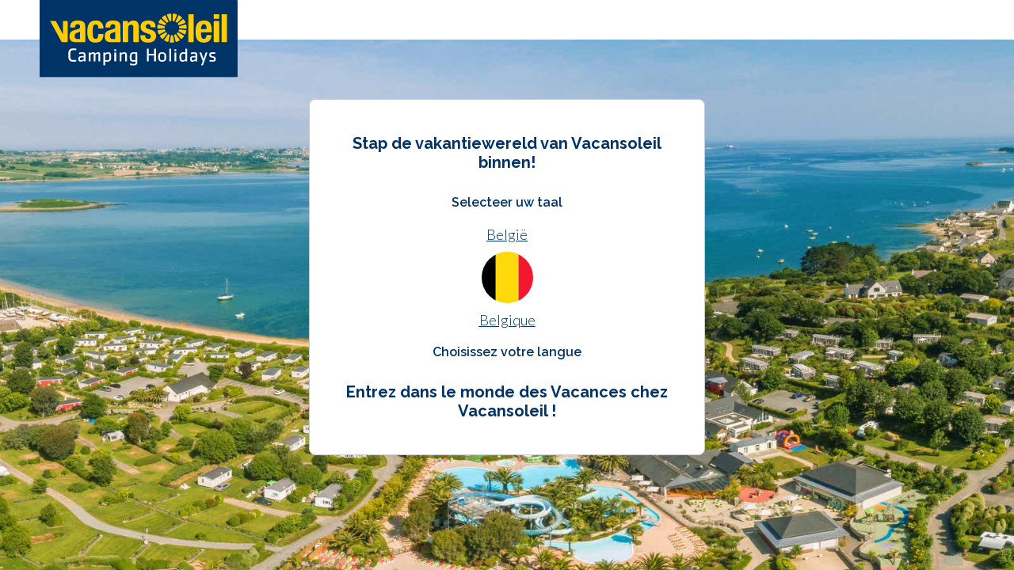

--- FILE ---
content_type: text/html; charset=iso-8859-1
request_url: https://www.vacansoleil.be/
body_size: 610154
content:
<!DOCTYPE html> <html lang="be-pseudo"><!--
 Page saved with SingleFile 
 url: https://www.vacansoleil.be/ 
 saved date: Thu Oct 12 2023 16:56:41 GMT+0000 (Coordinated Universal Time)
--><head><meta charset="utf-8"><meta name="viewport" content="width=device-width"><meta name="next-head-count" content="2"><style type="text/css"></style><style>@supports (-ms-overflow-style:none){.ps{overflow:auto!important}}:root{--base-path-assets:url([data-uri])}html{box-sizing:border-box;font-size:62.5%;-webkit-text-size-adjust:100%;text-size-adjust:100%;-webkit-overflow-scrolling:touch;-webkit-tap-highlight-color:rgba(0,0,0,0);scroll-behavior:smooth}*,:after,:before{box-sizing:inherit}body{font-family:Raleway,Arial,sans-serif;font-size:1.6rem}body,h3{margin:0}button{text-decoration:none}</style><style>.variants_circle__V8pt3{border-radius:50%}.base_text__58a57{display:flex}.base_text__58a57:first-child{grid-column:span 2}.base_horizontal___DI00{grid-auto-flow:column}.flatButton_base__Hp5dy{cursor:pointer;border:0;padding:0;display:grid;grid-auto-columns:auto 1fr auto;column-gap:.7rem;align-items:center;transition:background-color .3s ease,color .3s ease,fill .3s ease;color:#036;font-size:1.4rem;font-weight:300;font-family:Lato,Raleway,Trebuchet MS,sans-serif;background-color:transparent}.flatButton_base__Hp5dy>div{text-decoration:underline;text-decoration-thickness:1px}.flatButton_base__Hp5dy:any-link{text-decoration:none}@media screen and (min-width:48em){.flatButton_base__Hp5dy{font-size:1.8rem}}.secondaryTitle_sm__I3MDs{color:#036;font-weight:700;font-family:Raleway,Arial,sans-serif;margin:.4rem 0;font-size:2rem}@media screen and (min-width:48em){.secondaryTitle_sm__I3MDs{margin:.8rem 0}}.secondarySubTitle_sm__wG_YJ{font-size:1.6rem}.secondarySubTitle_sm__wG_YJ{color:#036;font-weight:600;font-family:Raleway,Arial,sans-serif}.styles_container__nD79f{height:calc(100vh - 5rem);margin-top:5rem;display:flex;justify-content:center}.styles_background__C7YOm{position:relative;display:flex;justify-content:center;width:100%;height:100%;background:url([data-uri]);background-size:cover}.styles_image__vYqL2{position:absolute;left:5rem;top:-5rem}.styles_infoCard__2vRkE{padding:2.5rem;display:flex;border:.1rem solid #cacaca;flex-direction:column;border-radius:.5em;width:500px;margin:7.5rem 1.5rem;height:450px;background:#fff}.styles_flagRow__LhHg5{display:flex;justify-content:center}.styles_languagePart__9YfY_{text-align:center;display:flex;flex-direction:column;align-items:center;justify-content:space-around;flex:1}</style><noscript data-n-css></noscript><style data-href="https://fonts.googleapis.com/css2?family=Lato:wght@300;400;700&amp;family=Lora&amp;family=Raleway:ital,wght@0,400;0,500;0,600;0,700;1,400;1,700&amp;display=swap">@font-face{font-family:"Lato";font-style:normal;font-weight:300;src:url([data-uri])format("woff")}@font-face{font-family:"Raleway";font-style:normal;font-weight:400;src:url([data-uri])format("woff")}@font-face{font-family:"Raleway";font-style:normal;font-weight:600;src:url([data-uri])format("woff")}@font-face{font-family:"Raleway";font-style:normal;font-weight:700;src:url([data-uri])format("woff")}@font-face{font-family:"Lato";font-style:normal;font-weight:300;src:url([data-uri])format("woff2");unicode-range:U+0000-00FF,U+0131,U+0152-0153,U+02BB-02BC,U+02C6,U+02DA,U+02DC,U+0304,U+0308,U+0329,U+2000-206F,U+2074,U+20AC,U+2122,U+2191,U+2193,U+2212,U+2215,U+FEFF,U+FFFD}@font-face{font-family:"Raleway";font-style:normal;font-weight:400;src:url([data-uri])format("woff2");unicode-range:U+0000-00FF,U+0131,U+0152-0153,U+02BB-02BC,U+02C6,U+02DA,U+02DC,U+0304,U+0308,U+0329,U+2000-206F,U+2074,U+20AC,U+2122,U+2191,U+2193,U+2212,U+2215,U+FEFF,U+FFFD}@font-face{font-family:"Raleway";font-style:normal;font-weight:600;src:url([data-uri])format("woff2");unicode-range:U+0000-00FF,U+0131,U+0152-0153,U+02BB-02BC,U+02C6,U+02DA,U+02DC,U+0304,U+0308,U+0329,U+2000-206F,U+2074,U+20AC,U+2122,U+2191,U+2193,U+2212,U+2215,U+FEFF,U+FFFD}@font-face{font-family:"Raleway";font-style:normal;font-weight:700;src:url([data-uri])format("woff2");unicode-range:U+0000-00FF,U+0131,U+0152-0153,U+02BB-02BC,U+02C6,U+02DA,U+02DC,U+0304,U+0308,U+0329,U+2000-206F,U+2074,U+20AC,U+2122,U+2191,U+2193,U+2212,U+2215,U+FEFF,U+FFFD}</style><meta name="p:domain_verify" content="9c5483c2e7c0fd079b20dc7f2ab9c4c7" class="sf-hidden"><link type="image/x-icon" rel="shortcut icon" href="[data-uri]"><style>.sf-hidden{display:none!important}</style><link rel="canonical" href="https://www.vacansoleil.be/"><meta http-equiv="content-security-policy" content="default-src 'none'; font-src 'self' data:; img-src 'self' data:; style-src 'unsafe-inline'; media-src 'self' data:; script-src 'unsafe-inline' data:; object-src 'self' data:; frame-src 'self' data:;"><style>img[src="data:,"],source[src="data:,"]{display:none!important}</style></head><body><noscript><iframe title="google tag manager" src="https://www.googletagmanager.com/ns.html?id=GTM-WHC2B46" height="0" width="0" style="display:none;visibility:hidden"></iframe></noscript><div id="__next" data-reactroot><section class="styles_container__nD79f"><div class="styles_background__C7YOm"><div class="styles_image__vYqL2"><span style="box-sizing:border-box;display:inline-block;overflow:hidden;width:initial;height:initial;background:none;opacity:1;border:0;margin:0;padding:0;position:relative;max-width:100%"><span style="box-sizing:border-box;display:block;width:initial;height:initial;background:none;opacity:1;border:0;margin:0;padding:0;max-width:100%"><img style="display:block;max-width:100%;width:initial;height:initial;background:none;opacity:1;border:0;margin:0;padding:0" alt aria-hidden="true" src="data:image/svg+xml,%3csvg%20xmlns=%27http://www.w3.org/2000/svg%27%20version=%271.1%27%20width=%27250%27%20height=%2798%27/%3e"></span><img alt="Vacansoleil Logo" src="[data-uri]" decoding="async" data-nimg="intrinsic" style="pointer-events:none;position:absolute;top:0;left:0;bottom:0;right:0;box-sizing:border-box;padding:0;border:none;margin:auto;display:block;width:0;height:0;min-width:100%;max-width:100%;min-height:100%;max-height:100%;object-fit:cover" srcset sizes><noscript><img alt="Vacansoleil Logo" srcset="https://eu-images.contentstack.com/v3/assets/blteecb8dc929ce388f/blt81fdd014abba4649/logo-vnl.jpg?width=256&amp;quality=75 1x, https://eu-images.contentstack.com/v3/assets/blteecb8dc929ce388f/blt81fdd014abba4649/logo-vnl.jpg?width=568&amp;quality=75 2x" src="https://eu-images.contentstack.com/v3/assets/blteecb8dc929ce388f/blt81fdd014abba4649/logo-vnl.jpg?width=568&amp;quality=75" decoding="async" data-nimg="intrinsic" style="pointer-events:none;position:absolute;top:0;left:0;bottom:0;right:0;box-sizing:border-box;padding:0;border:none;margin:auto;display:block;width:0;height:0;min-width:100%;max-width:100%;min-height:100%;max-height:100%;object-fit:cover" loading="lazy"></noscript></span></div><div class="styles_infoCard__2vRkE"><div class="styles_languagePart__9YfY_"><h2 class="secondaryTitle_sm__I3MDs">Stap de vakantiewereld van Vacansoleil binnen!</h2><h3 class="secondarySubTitle_sm__wG_YJ">Selecteer uw taal</h3><a href="https://www.vacansoleil.be/nl/" locale="nl"><button type="button" class="flatButton_base__Hp5dy flatButton_base__Hp5dy base_horizontal___DI00"><div class="base_text__58a57">Belgi&euml;</div></button></a></div><div class="styles_flagRow__LhHg5"><span style="box-sizing:border-box;display:inline-block;overflow:hidden;width:65px;height:65px;background:none;opacity:1;border:0;margin:0;padding:0;position:relative"><img alt="countryFlag.generic" src="[data-uri]" decoding="async" data-nimg="fixed" class="variants_circle__V8pt3" style="pointer-events:none;position:absolute;top:0;left:0;bottom:0;right:0;box-sizing:border-box;padding:0;border:none;margin:auto;display:block;width:0;height:0;min-width:100%;max-width:100%;min-height:100%;max-height:100%;object-fit:cover" srcset sizes><noscript><img alt="countryFlag.generic" srcset="https://eu-images.contentstack.com/v3/assets/blteecb8dc929ce388f/blt278d7786e12d36ad/nl_BE.svg?width=96&amp;quality=75 1x, https://eu-images.contentstack.com/v3/assets/blteecb8dc929ce388f/blt278d7786e12d36ad/nl_BE.svg?width=256&amp;quality=75 2x" src="https://eu-images.contentstack.com/v3/assets/blteecb8dc929ce388f/blt278d7786e12d36ad/nl_BE.svg?width=256&amp;quality=75" decoding="async" data-nimg="fixed" style="pointer-events:none;position:absolute;top:0;left:0;bottom:0;right:0;box-sizing:border-box;padding:0;border:none;margin:auto;display:block;width:0;height:0;min-width:100%;max-width:100%;min-height:100%;max-height:100%;object-fit:cover" class="variants_circle__V8pt3" loading="lazy"></noscript></span></div><div class="styles_languagePart__9YfY_"><a href="https://www.vacansoleil.be/fr/" locale="fr"><button type="button" class="flatButton_base__Hp5dy flatButton_base__Hp5dy base_horizontal___DI00"><div class="base_text__58a57">Belgique</div></button></a><h3 class="secondarySubTitle_sm__wG_YJ">Choisissez votre langue</h3><h2 class="secondaryTitle_sm__I3MDs">Entrez dans le monde des Vacances chez Vacansoleil !</h2></div></div></div></section></div><next-route-announcer><p aria-live="assertive" id="__next-route-announcer__" role="alert" style="border:0px;clip:rect(0px,0px,0px,0px);height:1px;margin:-1px;overflow:hidden;padding:0px;position:absolute;width:1px;white-space:nowrap;overflow-wrap:normal"></p></next-route-announcer></body></html>